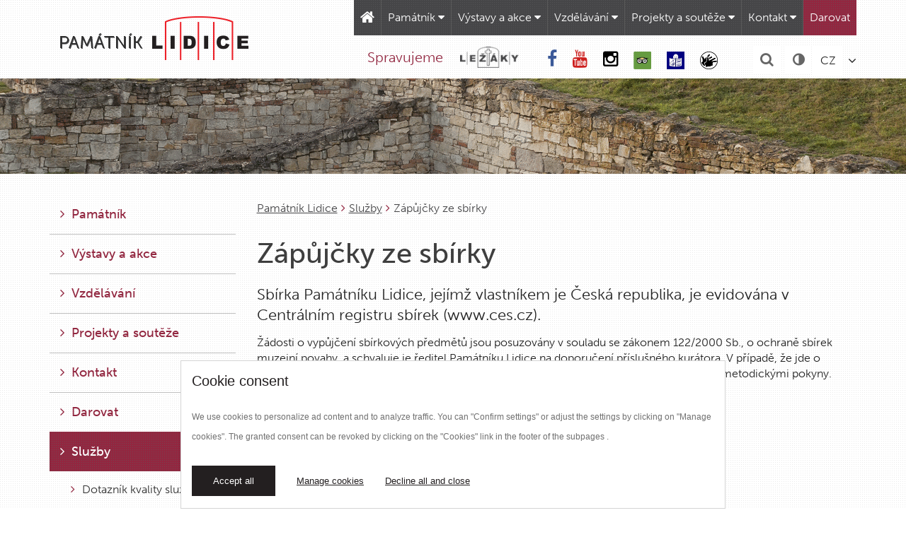

--- FILE ---
content_type: text/html; charset=utf-8
request_url: https://www.lidice-memorial.cz/sluzby/zapujcky-ze-sbirky/
body_size: 11108
content:
<!DOCTYPE html>
<html  lang="cs" dir="ltr" class="no-js">
<head>
<base href="https://www.lidice-memorial.cz/">
<meta http-equiv="X-UA-Compatible" content="IE=Edge">

<meta charset="utf-8">
<!-- 
	Omega Design

	This website is powered by TYPO3 - inspiring people to share!
	TYPO3 is a free open source Content Management Framework initially created by Kasper Skaarhoj and licensed under GNU/GPL.
	TYPO3 is copyright 1998-2015 of Kasper Skaarhoj. Extensions are copyright of their respective owners.
	Information and contribution at http://typo3.org/
-->

<base href="http://www.lidice-memorial.cz/">
<link rel="shortcut icon" href="/fileadmin/Default_theme/Icons/faviconn.png" type="image/png; charset=binary">
<link rel="icon" href="/fileadmin/Default_theme/Icons/faviconn.png" type="image/png; charset=binary">
<title>Zápůjčky ze sbírky - Památník Lidice</title>
<meta name="generator" content="TYPO3 CMS">
<meta name="viewport" content="width=device-width, initial-scale=1">
<meta name="robots" content="index, follow">
<meta name="google" content="notranslate">
<meta name="googlebot" content="snippet,archive">
<meta name="apple-mobile-web-app-capable" content="no">
<meta name="google-site-verification" content="Idcp_w6M1C3BSA-WzkfL2rV-vs-wxeohofZfX7rMvBg">


<link rel="stylesheet" type="text/css" href="typo3temp/compressor/merged-f3735f49292b7ebc2959301dd993f738-5f15d6b34028d39e52ba028456226061.css?1756296280" media="all">


<script src="typo3temp/compressor/merged-3ee347549cab66856f5a71abba449bd9-adcac786aeec33eb40bb192be12ee682.js?1741085746" type="text/javascript"></script>
<script src="typo3temp/compressor/main.min-f9de4b0cf7e37ad8f582829dc68444c6.js?1741085746" type="text/javascript"></script>
<script src="typo3temp/compressor/merged-bf44f017407f6e8b73efd1a1e8a88ead-e370775e5bd51c979d11bf599f336fda.js?1741085746" type="text/javascript"></script>


<!-- Google Tag Manager -->
<script>(function(w,d,s,l,i){w[l]=w[l]||[];w[l].push({'gtm.start':
new Date().getTime(),event:'gtm.js'});var f=d.getElementsByTagName(s)[0],
j=d.createElement(s),dl=l!='dataLayer'?'&l='+l:'';j.async=true;j.src=
'https://www.googletagmanager.com/gtm.js?id='+i+dl;f.parentNode.insertBefore(j,f);
})(window,document,'script','dataLayer','GTM-M6LXP2');</script>
<!-- End Google Tag Manager --><script src="//use.typekit.net/axm5zis.js"></script>
<script>try{Typekit.load({ async: true });}catch(e){}</script><meta property="og:title" content="Zápůjčky ze sbírky"><meta property="og:description" content="Posláním Památníku Lidice je péče o trvalé uchování vzpomínky na vyhlazení obce Lidice a utrpení jejích občanů, kteří se dne 10. června 1942 stali obětí nacistického násilí.">
</head>
<body>
<!-- Google Tag Manager (noscript) -->
<noscript><iframe src="https://www.googletagmanager.com/ns.html?id=GTM-M6LXP2"
height="0" width="0" style="display:none;visibility:hidden"></iframe></noscript>
<!-- End Google Tag Manager (noscript) --><div class="body-bg">
    <div class="container">
    <nav class="navbar navbar-default" role="navigation">
        <div class="navbar-header">
            <button type="button" class="navbar-toggle collapsed" data-toggle="collapse" data-target="#navbar" aria-expanded="false" aria-controls="navbar">
                <span class="sr-only">Toggle navigation</span>
                <span class="icon-bar"></span>
                <span class="icon-bar"></span>
                <span class="icon-bar"></span>
            </button> 
            <a href="/" title="Památník Lidice" class="navbar-brand"><img src="fileadmin/Default_theme/Images/Logo.png" class="img-responsive" id="logo" alt="Památník Lidice"></a>
        </div>        
        <div id="navbar" class="collapse navbar-collapse navbar-right">
            <ul class="nav navbar-nav navbar-main"><li class="home"><a href="./"><i class="fa fa-home visible-md visible-lg"></i><span class="visible-xs visible-sm">Úvodní stránka</span></a></li><li class="dropdown"><a href="#" class="dropdown-toggle" data-toggle="dropdown">Památník<i class="fa fa-caret-down"></i></a><ul class="dropdown-menu menu-11"><li><a href="pamatnik/aktuality/" title="Aktuality">Aktuality</a></li><li><a href="pamatnik/stalo-se/" title="Stalo se">Stalo se</a></li><li><a href="pamatnik/mapa/" title="Mapa">Mapa</a></li><li class="third-level"><a href="pamatnik/pamatnik-a-pietni-uzemi/" title="Památník a pietní území">Památník a pietní území</a><ul><li><a href="pamatnik/pamatnik-a-pietni-uzemi/historie-obce-lidice/" title="Historie obce Lidice">Historie obce Lidice</a></li><li><a href="pamatnik/pamatnik-a-pietni-uzemi/kalendarium/" title="Kalendárium">Kalendárium</a></li><li class="clearfix"></li><li><a href="pamatnik/pamatnik-a-pietni-uzemi/lidice-ve-svete/" title="Lidice ve světě">Lidice ve světě</a></li><li><a href="pamatnik/pamatnik-a-pietni-uzemi/zeny-jmenem-lidice/" title="Ženy jménem Lidice">Ženy jménem Lidice</a></li><li class="clearfix"></li><li><a href="pamatnik/pamatnik-a-pietni-uzemi/film-lidice/" title="Film Lidice">Film Lidice</a></li><li><a href="pamatnik/pamatnik-a-pietni-uzemi/oceneni-a-certifikaty/" title="Ocenění a certifikáty">Ocenění a certifikáty</a></li><li class="clearfix"></li></ul><a href="#" class="nav-open"><i class="fa fa-plus"></i></a></li><li class="third-level"><a href="pamatnik/muzeum/" title="Muzeum">Muzeum</a><ul><li><a href="pamatnik/muzeum/stala-expozice/" title="Stálá expozice">Stálá expozice</a></li><li><a href="pamatnik/muzeum/vystavy-a-akce-v-muzeu/" title="Výstavy a akce v muzeu">Výstavy a akce v muzeu</a></li><li class="clearfix"></li><li><a href="pamatnik/muzeum/vystavni-sin-pod-tribunou/" title="Výstavní síň Pod Tribunou">Výstavní síň Pod Tribunou</a></li><li><a href="pamatnik/muzeum/lidicka-hasicska-strikacka/" title="Lidická hasičská stříkačka">Lidická hasičská stříkačka</a></li><li class="clearfix"></li></ul><a href="#" class="nav-open"><i class="fa fa-plus"></i></a></li><li class="third-level"><a href="pamatnik/lidicka-galerie-a-zahrada/" title="Lidická galerie a zahrada">Lidická galerie a zahrada</a><ul><li><a href="pamatnik/lidicka-galerie-a-zahrada/lidicka-sbirka-umeni-lidice-art-collection/" title="Lidická sbírka umění / Lidice Art Collection">Lidická sbírka umění / Lidice Art Collection</a></li><li><a href="pamatnik/lidicka-galerie-a-zahrada/vystavy-a-verejny-program/" title="Výstavy a veřejný program">Výstavy a veřejný program</a></li><li class="clearfix"></li><li><a href="pamatnik/lidicka-galerie-a-zahrada/projekce-filmu/" title="Projekce filmů">Projekce filmů</a></li></ul><a href="#" class="nav-open"><i class="fa fa-plus"></i></a></li><li><a href="pamatnik/rodinny-dum-c-p-116/" title="Rodinný dům č. p. 116">Rodinný dům č. p. 116</a></li><li><a href="pamatnik/ruzovy-sad/" title="Růžový sad">Růžový sad</a></li><li><a href="pamatnik/pamatnik-detskych-obeti-valky/" title="Památník dětských obětí války">Památník dětských obětí války</a></li><li><a href="pamatnik/sbirka-pamatniku-lidice-online/" title="Sbírka Památníku Lidice (online)">Sbírka Památníku Lidice (online)</a></li><li class="third-level"><a href="pamatnik/pristupna-kultura/" title="Přístupná kultura">Přístupná kultura</a><ul><li><a href="pamatnik/pristupna-kultura/czj/" title="ČZJ">ČZJ</a></li><li><a href="pamatnik/pristupna-kultura/pristupnost-budov/" title="Přístupnost budov">Přístupnost budov</a></li><li class="clearfix"></li><li><a href="pamatnik/pristupna-kultura/easy-to-read/" title="Easy to read">Easy to read</a></li><li><a href="pamatnik/pristupna-kultura/sbirka-pamatniku-lidice-online/" title="Sbírka Památníku Lidice (online)">Sbírka Památníku Lidice (online)</a></li><li class="clearfix"></li></ul><a href="#" class="nav-open"><i class="fa fa-plus"></i></a></li><li><a href="pamatnik/ochrana-mekkych-cilu/" title="Ochrana měkkých cílů">Ochrana měkkých cílů</a></li><li><a href="pamatnik/blog-pamatniku-lidice/" target="https://lidice.blog.idnes.cz/" title="Blog Památníku Lidice">Blog Památníku Lidice</a></li><li><a href="pamatnik/interaktivni-web/" target="https://lidice.prostor9.eu/ziva_historie" title="Interaktivní web">Interaktivní web</a></li><li class="border"></li></ul><button type="button" class="navbar-toggle collapsed visible-xs visible-sm" data-toggle="collapse" data-target=".menu-11"><i class="fa fa-minus"></i></button></li><li class="dropdown"><a href="#" class="dropdown-toggle" data-toggle="dropdown">Výstavy a akce<i class="fa fa-caret-down"></i></a><ul class="dropdown-menu menu-69"><li class="third-level"><a href="vystavy-a-akce/stale-expozice/" title="Stálé expozice">Stálé expozice</a><ul><li><a href="pamatnik/muzeum/stala-expozice/" title="A nevinní byli vinni...">A nevinní byli vinni...</a></li><li><a href="pamatnik/lidicka-galerie-a-zahrada/lidicka-sbirka-umeni-lidice-art-collection/" title="Lidická sbírka umění / Lidice Art Collection">Lidická sbírka umění / Lidice Art Collection</a></li><li class="clearfix"></li><li><a href="vystavy-a-akce/stale-expozice/stavime-nove-lidice/" title="Stavíme nové Lidice">Stavíme nové Lidice</a></li></ul><a href="#" class="nav-open"><i class="fa fa-plus"></i></a></li><li><a href="vystavy-a-akce/aktualni/" title="Aktuální">Aktuální</a></li><li><a href="vystavy-a-akce/archiv/" title="Archiv">Archiv</a></li><li><a href="vystavy-a-akce/lidicke-zimni-vecery/" title="Lidické zimní večery">Lidické zimní večery</a></li><li class="third-level"><a href="vystavy-a-akce/putovni-vystavy/" title="Putovní výstavy">Putovní výstavy</a><ul><li><a href="vystavy-a-akce/putovni-vystavy/sprizneni-osudem/" title="Spřízněni osudem">Spřízněni osudem</a></li><li><a href="vystavy-a-akce/putovni-vystavy/obetovana-zeme-ceskoslovensky-rok-1938/" title="Obětovaná země československý rok 1938">Obětovaná země československý rok 1938</a></li><li class="clearfix"></li><li><a href="vystavy-a-akce/putovni-vystavy/operace-anthropoid/" title="Operace Anthropoid">Operace Anthropoid</a></li><li><a href="vystavy-a-akce/putovni-vystavy/slzy-vsech-lidi-jsou-stejne-zivot-a-dilo-akademicke-socharky-marie-uchytilove/" title="Slzy všech lidí jsou stejné. Život a dílo akademické sochařky Marie Uchytilové">Slzy všech lidí jsou stejné. Život a dílo akademické sochařky Marie Uchytilové</a></li><li class="clearfix"></li><li><a href="vystavy-a-akce/putovni-vystavy/lidice-pribeh-ceske-vsi/" title="Lidice. Příběh české vsi">Lidice. Příběh české vsi</a></li><li><a href="vystavy-a-akce/putovni-vystavy/heydrichiada/" title="Heydrichiáda">Heydrichiáda</a></li><li class="clearfix"></li><li><a href="vystavy-a-akce/putovni-vystavy/lidicka-tragedie/" title="Lidická tragédie">Lidická tragédie</a></li><li><a href="vystavy-a-akce/putovni-vystavy/tragedie-v-lezakach/" title="Tragédie v Ležákách">Tragédie v Ležákách</a></li><li class="clearfix"></li><li><a href="vystavy-a-akce/putovni-vystavy/deti-skola-a-valka/" title="Děti, škola a válka">Děti, škola a válka</a></li><li><a href="vystavy-a-akce/putovni-vystavy/navrat-lidickych-zen/" title="Návrat lidických žen">Návrat lidických žen</a></li><li class="clearfix"></li><li><a href="vystavy-a-akce/putovni-vystavy/navraty-lidickych-deti/" title="Návraty lidických dětí">Návraty lidických dětí</a></li><li><a href="vystavy-a-akce/putovni-vystavy/hrdinove/" title="Hrdinové">Hrdinové</a></li><li class="clearfix"></li><li><a href="vystavy-a-akce/putovni-vystavy/ohlasy-lidicke-tragedie-ve-svete/" title="Ohlasy lidické tragedie ve světě">Ohlasy lidické tragedie ve světě</a></li><li><a href="vystavy-a-akce/putovni-vystavy/sir-barnett-stross/" title="Sir Barnett Stross">Sir Barnett Stross</a></li><li class="clearfix"></li><li><a href="vystavy-a-akce/putovni-vystavy/stavime-nove-lidice/" title="Stavíme nové Lidice">Stavíme nové Lidice</a></li><li><a href="vystavy-a-akce/putovni-vystavy/dejiny-pamatniku-lidice-a-pamatniku-lezaky/" title="Dějiny Památníku Lidice a Památníku Ležáky">Dějiny Památníku Lidice a Památníku Ležáky</a></li><li class="clearfix"></li><li><a href="vystavy-a-akce/putovni-vystavy/pocta-marii-uchytilove/" title="Pocta Marii Uchytilové">Pocta Marii Uchytilové</a></li><li><a href="vystavy-a-akce/putovni-vystavy/josefina-napravilova/" title="Josefina Napravilová">Josefina Napravilová</a></li><li class="clearfix"></li><li><a href="vystavy-a-akce/putovni-vystavy/lidicti-muzi-v-boji-za-svobodu/" title="Lidičtí muži v boji za svobodu">Lidičtí muži v boji za svobodu</a></li><li><a href="vystavy-a-akce/putovni-vystavy/lidice-a-doba-prezidenta-osvoboditele/" title="Lidice a doba prezidenta osvoboditele">Lidice a doba prezidenta osvoboditele</a></li><li class="clearfix"></li><li><a href="vystavy-a-akce/putovni-vystavy/zapomenute-javoricko/" title="Zapomenuté Javoříčko">Zapomenuté Javoříčko</a></li><li><a href="vystavy-a-akce/putovni-vystavy/tragedie-v-oradour-sur-glane-1944-2004/" title="Tragédie v Oradour-sur-Glane 1944–2004">Tragédie v Oradour-sur-Glane 1944–2004</a></li><li class="clearfix"></li><li><a href="vystavy-a-akce/putovni-vystavy/tragedie-v-telavaagu/" title="Tragédie v Telavågu">Tragédie v Telavågu</a></li><li><a href="vystavy-a-akce/putovni-vystavy/dum-spiro-spero/" title="Dum spiro spero">Dum spiro spero</a></li><li class="clearfix"></li><li><a href="vystavy-a-akce/putovni-vystavy/ceske-stopy-ve-skotsku/" title="České stopy ve Skotsku">České stopy ve Skotsku</a></li><li><a href="vystavy-a-akce/putovni-vystavy/mezinarodni-detska-vytvarna-vystava/" title="Mezinárodní dětská výtvarná výstava">Mezinárodní dětská výtvarná výstava</a></li><li class="clearfix"></li></ul><a href="#" class="nav-open"><i class="fa fa-plus"></i></a></li><li class="border"></li></ul><button type="button" class="navbar-toggle collapsed visible-xs visible-sm" data-toggle="collapse" data-target=".menu-69"><i class="fa fa-minus"></i></button></li><li class="dropdown"><a href="#" class="dropdown-toggle" data-toggle="dropdown">Vzdělávání<i class="fa fa-caret-down"></i></a><ul class="dropdown-menu menu-15"><li class="third-level"><a href="vzdelavani/pro-materske-skoly/" title="Pro mateřské školy">Pro mateřské školy</a><ul><li><a href="vzdelavani/pro-materske-skoly/kdo-je-bob-pribeh-solidarity-a-stedrosti-lidi-z-celeho-sveta/" title="KDO JE BOB? Příběh solidarity a štědrosti lidí z celého světa.">KDO JE BOB? Příběh solidarity a štědrosti lidí z celého světa.</a></li><li><a href="vzdelavani/pro-materske-skoly/ze-zivota-umelce/" title="Ze života umělce">Ze života umělce</a></li><li class="clearfix"></li><li><a href="vzdelavani/pro-materske-skoly/fantom-lidicke-galerie/" title="Fantom Lidické galerie">Fantom Lidické galerie</a></li></ul><a href="#" class="nav-open"><i class="fa fa-plus"></i></a></li><li class="third-level"><a href="vzdelavani/pro-i-stupen-zs/" title="Pro I. stupeň ZŠ">Pro I. stupeň ZŠ</a><ul><li><a href="vzdelavani/pro-i-stupen-zs/kdo-je-bob-pribeh-solidarity-a-stedrosti-lidi-z-celeho-sveta/" title="KDO JE BOB? Příběh solidarity a štědrosti lidí z celého světa.">KDO JE BOB? Příběh solidarity a štědrosti lidí z celého světa.</a></li><li><a href="vzdelavani/pro-i-stupen-zs/stavime-nove-lidice/" title="Stavíme nové Lidice">Stavíme nové Lidice</a></li><li class="clearfix"></li><li><a href="vzdelavani/pro-i-stupen-zs/lidice-prochazka-starou-vesnici/" title="LIDICE – procházka starou vesnicí">LIDICE – procházka starou vesnicí</a></li><li><a href="vzdelavani/pro-i-stupen-zs/zive-sochy-marie-uchytilove/" title="Živé sochy Marie Uchytilové">Živé sochy Marie Uchytilové</a></li><li class="clearfix"></li><li><a href="vzdelavani/pro-i-stupen-zs/fantom-lidicke-galerie/" title="Fantom Lidické galerie">Fantom Lidické galerie</a></li></ul><a href="#" class="nav-open"><i class="fa fa-plus"></i></a></li><li class="third-level"><a href="vzdelavani/pro-ii-stupen-zs/" title="Pro II. stupeň ZŠ">Pro II. stupeň ZŠ</a><ul><li><a href="vzdelavani/pro-ii-stupen-zs/zive-sochy-marie-uchytilove/" title="Živé sochy Marie Uchytilové">Živé sochy Marie Uchytilové</a></li><li><a href="vzdelavani/pro-ii-stupen-zs/deti-skola-a-valka/" title="Děti, škola a válka">Děti, škola a válka</a></li><li class="clearfix"></li><li><a href="vzdelavani/pro-ii-stupen-zs/lidice-ocima-pametniku/" title="Lidice očima pamětníků">Lidice očima pamětníků</a></li><li><a href="vzdelavani/pro-ii-stupen-zs/lidice-prochazka-starou-vesnici/" title="LIDICE – procházka starou vesnicí">LIDICE – procházka starou vesnicí</a></li><li class="clearfix"></li><li><a href="vzdelavani/pro-ii-stupen-zs/pribeh-obce-lidice/" title="Příběh obce Lidice">Příběh obce Lidice</a></li><li><a href="vzdelavani/pro-ii-stupen-zs/den-kdy-se-mi-zmenil-zivot/" title="Den, kdy se mi změnil život">Den, kdy se mi změnil život</a></li><li class="clearfix"></li><li><a href="vzdelavani/pro-ii-stupen-zs/projektove-dny-v-pamatniku-lidice/" title="Projektové dny v Památníku Lidice">Projektové dny v Památníku Lidice</a></li><li><a href="vzdelavani/pro-ii-stupen-zs/pracovni-listy-k-putovnim-vystavam/" title="Pracovní listy k putovním výstavám">Pracovní listy k putovním výstavám</a></li><li class="clearfix"></li><li><a href="vzdelavani/pro-ii-stupen-zs/stavime-nove-lidice/" title="Stavíme nové Lidice">Stavíme nové Lidice</a></li><li><a href="vzdelavani/pro-ii-stupen-zs/pracovni-listy/" title="Pracovní listy">Pracovní listy</a></li><li class="clearfix"></li></ul><a href="#" class="nav-open"><i class="fa fa-plus"></i></a></li><li class="third-level"><a href="vzdelavani/pro-stredni-skoly/" title="Pro střední školy">Pro střední školy</a><ul><li><a href="vzdelavani/pro-stredni-skoly/lidice-ocima-pametniku/" title="Lidice očima pamětníků">Lidice očima pamětníků</a></li><li><a href="vzdelavani/pro-stredni-skoly/lidice-badatelsky/" title="Lidice badatelsky">Lidice badatelsky</a></li><li class="clearfix"></li><li><a href="vzdelavani/pro-stredni-skoly/deti-skola-a-valka/" title="Děti, škola a válka">Děti, škola a válka</a></li><li><a href="vzdelavani/pro-stredni-skoly/pribeh-obce-lidice/" title="Příběh obce Lidice">Příběh obce Lidice</a></li><li class="clearfix"></li><li><a href="vzdelavani/pro-stredni-skoly/den-kdy-se-mi-zmenil-zivot/" title="Den, kdy se mi změnil život">Den, kdy se mi změnil život</a></li><li><a href="vzdelavani/pro-stredni-skoly/projektove-dny-v-pamatniku-lidice/" title="Projektové dny v Památníku Lidice">Projektové dny v Památníku Lidice</a></li><li class="clearfix"></li><li><a href="vzdelavani/pro-stredni-skoly/pracovni-listy-k-putovnim-vystavam/" title="Pracovní listy k putovním výstavám">Pracovní listy k putovním výstavám</a></li><li><a href="vzdelavani/pro-stredni-skoly/pracovni-listy/" title="Pracovní listy">Pracovní listy</a></li><li class="clearfix"></li></ul><a href="#" class="nav-open"><i class="fa fa-plus"></i></a></li><li><a href="vzdelavani/projektove-dny-v-pamatniku-lidice/" title="Projektové dny v Památníku Lidice">Projektové dny v Památníku Lidice</a></li><li class="third-level"><a href="vzdelavani/besedy-s-pametniky/" title="Besedy s pamětníky">Besedy s pamětníky</a><ul><li><a href="vzdelavani/besedy-s-pametniky/pribeh-akademicke-socharky-marie-uchytilove/" title="Příběh akademické sochařky Marie Uchytilové">Příběh akademické sochařky Marie Uchytilové</a></li><li><a href="vzdelavani/besedy-s-pametniky/pribeh-emilie-frejove-prezivsi-lidicke-divky/" title="Příběh Emílie Frejové, přeživší lidické dívky">Příběh Emílie Frejové, přeživší lidické dívky</a></li><li class="clearfix"></li><li><a href="vzdelavani/besedy-s-pametniky/pribeh-jiriho-pitina-prezivsiho-lidickeho-ditete/" title="Příběh Jiřího Pitína, přeživšího lidického dítěte">Příběh Jiřího Pitína, přeživšího lidického dítěte</a></li></ul><a href="#" class="nav-open"><i class="fa fa-plus"></i></a></li><li><a href="vzdelavani/pracovni-listy-k-putovnim-vystavam/" title="Pracovní listy k putovním výstavám">Pracovní listy k putovním výstavám</a></li><li class="third-level"><a href="vzdelavani/webinare-a-on-line-kurzy/" title="Webináře a on-line kurzy">Webináře a on-line kurzy</a><ul><li><a href="vzdelavani/webinare-a-on-line-kurzy/webinar-pro-pedagogy-lidice-ve-vyuce-o-minulosti-pro-budoucnost/" title="Webinář pro pedagogy &quot;Lidice ve výuce - o minulosti pro budoucnost&quot;">Webinář pro pedagogy "Lidice ve výuce - o minulosti pro budoucnost"</a></li><li><a href="vzdelavani/webinare-a-on-line-kurzy/on-line-kurz-pribeh-osady-lezaky/" title="On-line kurz Příběh osady Ležáky">On-line kurz Příběh osady Ležáky</a></li><li class="clearfix"></li><li><a href="vzdelavani/webinare-a-on-line-kurzy/webinar-pribeh-osady-lezaky/" title="Webinář Příběh osady Ležáky">Webinář Příběh osady Ležáky</a></li><li><a href="vzdelavani/webinare-a-on-line-kurzy/on-line-kurz-pribeh-obce-lidice/" title="On-line kurz Příběh obce Lidice">On-line kurz Příběh obce Lidice</a></li><li class="clearfix"></li><li><a href="vzdelavani/webinare-a-on-line-kurzy/webinar-pribeh-obce-lidice/" title="Webinář Příběh obce Lidice">Webinář Příběh obce Lidice</a></li><li><a href="vzdelavani/webinare-a-on-line-kurzy/webinar-protektorat-cechy-a-morava/" title="Webinář protektorát Čechy a Morava">Webinář protektorát Čechy a Morava</a></li><li class="clearfix"></li><li><a href="vzdelavani/webinare-a-on-line-kurzy/on-line-kurz-protektorat-cechy-a-morava/" title="On-line kurz protektorát Čechy a Morava">On-line kurz protektorát Čechy a Morava</a></li><li><a href="vzdelavani/webinare-a-on-line-kurzy/on-line-kurz-deti-skola-a-valka/" title="On-line kurz Děti, škola a válka">On-line kurz Děti, škola a válka</a></li><li class="clearfix"></li><li><a href="vzdelavani/webinare-a-on-line-kurzy/webinar-deti-skola-a-valka/" title="Webinář Děti, škola a válka">Webinář Děti, škola a válka</a></li></ul><a href="#" class="nav-open"><i class="fa fa-plus"></i></a></li><li class="third-level"><a href="vzdelavani/seminare-pro-pedagogy/" title="Semináře pro pedagogy">Semináře pro pedagogy</a><ul><li><a href="vzdelavani/seminare-pro-pedagogy/webinar-pro-pedagogy-lidice-ve-vyuce-o-minulosti-pro-budoucnost/" title="Webinář pro pedagogy &quot;Lidice ve výuce - o minulosti pro budoucnost&quot;">Webinář pro pedagogy "Lidice ve výuce - o minulosti pro budoucnost"</a></li><li><a href="vzdelavani/seminare-pro-pedagogy/pribehy-historie-a-pracovni-listy/" title="Příběhy historie a pracovní listy">Příběhy historie a pracovní listy</a></li><li class="clearfix"></li><li><a href="vzdelavani/seminare-pro-pedagogy/prozitek-potomku-narozenych-prezivsim-nacistickou-perzekuci-a-represi/" title="Prožitek potomků narozených přeživším nacistickou perzekuci a represi">Prožitek potomků narozených přeživším nacistickou perzekuci a represi</a></li></ul><a href="#" class="nav-open"><i class="fa fa-plus"></i></a></li><li class="third-level"><a href="vzdelavani/rodiny-s-detmi/" title="Rodiny s dětmi">Rodiny s dětmi</a><ul><li><a href="vzdelavani/rodiny-s-detmi/svatomartinsky-lampionovy-pruvod-ke-dni-valecnych-veteranu/" title="Svatomartinský lampionový průvod ke Dni válečných veteránů">Svatomartinský lampionový průvod ke Dni válečných veteránů</a></li><li><a href="vzdelavani/rodiny-s-detmi/noc-s-andersenem/" title="Noc s Andersenem">Noc s Andersenem</a></li><li class="clearfix"></li><li><a href="vzdelavani/rodiny-s-detmi/letni-primestske-tabory-pro-deti-v-lidicke-galerii/" title="Letní příměstské tábory pro děti v Lidické galerii">Letní příměstské tábory pro děti v Lidické galerii</a></li></ul><a href="#" class="nav-open"><i class="fa fa-plus"></i></a></li><li class="third-level"><a href="vzdelavani/dalsi-vzdelavani/" title="Další vzdělávání">Další vzdělávání</a><ul><li><a href="vzdelavani/dalsi-vzdelavani/vymenny-pobyt-pro-mladez-v-italskem-monte-sole/" title="Výměnný pobyt pro mládež v italském Monte Sole">Výměnný pobyt pro mládež v italském Monte Sole</a></li><li><a href="vzdelavani/dalsi-vzdelavani/mezinarodni-konference-sprizneni-osudem/" title="Mezinárodní konference Spřízněni osudem">Mezinárodní konference Spřízněni osudem</a></li><li class="clearfix"></li></ul><a href="#" class="nav-open"><i class="fa fa-plus"></i></a></li><li><a href="vzdelavani/dramaticky-krouzek-pri-pamatniku-lidice/" title="Dramatický kroužek při Památníku Lidice">Dramatický kroužek při Památníku Lidice</a></li><li><a href="vzdelavani/rezervace/" title="Rezervace">Rezervace</a></li><li class="border"></li></ul><button type="button" class="navbar-toggle collapsed visible-xs visible-sm" data-toggle="collapse" data-target=".menu-15"><i class="fa fa-minus"></i></button></li><li class="dropdown"><a href="#" class="dropdown-toggle" data-toggle="dropdown">Projekty a soutěže<i class="fa fa-caret-down"></i></a><ul class="dropdown-menu menu-16"><li><a href="projekty-a-souteze/lidice-pro-21-stoleti/" title="Lidice pro 21. století">Lidice pro 21. století</a></li><li><a href="projekty-a-souteze/mezinarodni-detska-vytvarna-vystava-lidice/" title="Mezinárodní dětská výtvarná výstava Lidice">Mezinárodní dětská výtvarná výstava Lidice</a></li><li><a href="projekty-a-souteze/svetlo-za-lidice/" title="Světlo za Lidice">Světlo za Lidice</a></li><li class="third-level"><a href="projekty-a-souteze/lidicky-okruh/" title="Lidický okruh">Lidický okruh</a><ul><li><a href="projekty-a-souteze/lidicky-okruh/2025/" title="2025">2025</a></li><li><a href="projekty-a-souteze/lidicky-okruh/2024/" title="2024">2024</a></li><li class="clearfix"></li><li><a href="projekty-a-souteze/lidicky-okruh/2023/" title="2023">2023</a></li><li><a href="projekty-a-souteze/lidicky-okruh/2022/" title="2022">2022</a></li><li class="clearfix"></li><li><a href="projekty-a-souteze/lidicky-okruh/2019/" title="2019">2019</a></li><li><a href="projekty-a-souteze/lidicky-okruh/2018/" title="2018">2018</a></li><li class="clearfix"></li><li><a href="projekty-a-souteze/lidicky-okruh/2017/" title="2017">2017</a></li><li><a href="projekty-a-souteze/lidicky-okruh/2016/" title="2016">2016</a></li><li class="clearfix"></li><li><a href="projekty-a-souteze/lidicky-okruh/2015/" title="2015">2015</a></li><li><a href="projekty-a-souteze/lidicky-okruh/2014/" title="2014">2014</a></li><li class="clearfix"></li></ul><a href="#" class="nav-open"><i class="fa fa-plus"></i></a></li><li><a href="projekty-a-souteze/lezacke-versovani/" title="Ležácké veršování">Ležácké veršování</a></li><li class="border"></li></ul><button type="button" class="navbar-toggle collapsed visible-xs visible-sm" data-toggle="collapse" data-target=".menu-16"><i class="fa fa-minus"></i></button></li><li class="dropdown"><a href="#" class="dropdown-toggle" data-toggle="dropdown">Kontakt<i class="fa fa-caret-down"></i></a><ul class="dropdown-menu menu-70"><li><a href="kontakt/kontaktni-udaje/" title="Kontaktní údaje">Kontaktní údaje</a></li><li><a href="kontakt/mapa-a-dopravni-spojeni/" title="Mapa a dopravní spojení">Mapa a dopravní spojení</a></li><li><a href="kontakt/oteviraci-doba-a-vstupne/" title="Otevírací doba a vstupné">Otevírací doba a vstupné</a></li><li><a href="kontakt/httpsformjotformcom2503729/" title="Objednávka prohlídky">Objednávka prohlídky</a></li><li><a href="kontakt/jak-naplanovat-prohlidku/" title="Jak naplánovat prohlídku">Jak naplánovat prohlídku</a></li><li><a href="kontakt/jak-nas-muzete-podporit/" title="Jak nás můžete podpořit">Jak nás můžete podpořit</a></li><li><a href="kontakt/partneri/" title="Partneři">Partneři</a></li><li class="third-level"><a href="kontakt/pro-media/" title="Pro média">Pro média</a><ul><li><a href="kontakt/pro-media/kontakt-pro-media/" title="Kontakt pro média">Kontakt pro média</a></li><li><a href="kontakt/pro-media/tiskove-zpravodajstvi/" title="Tiskové zpravodajství">Tiskové zpravodajství</a></li><li class="clearfix"></li><li><a href="kontakt/pro-media/loga-ke-stazeni/" title="Loga ke stažení">Loga ke stažení</a></li></ul><a href="#" class="nav-open"><i class="fa fa-plus"></i></a></li><li><a href="kontakt/verejne-zakazky/" title="Veřejné zakázky">Veřejné zakázky</a></li><li><a href="kontakt/podatelna-a-pokladna/" title="Podatelna a pokladna">Podatelna a pokladna</a></li><li class="third-level"><a href="kontakt/dokumenty/" title="Dokumenty">Dokumenty</a><ul><li><a href="kontakt/dokumenty/vyrocni-zpravy/" title="Výroční zprávy">Výroční zprávy</a></li><li><a href="kontakt/dokumenty/poradni-organy/" title="Poradní orgány">Poradní orgány</a></li><li class="clearfix"></li><li><a href="kontakt/dokumenty/memoranda-a-spoluprace/" title="Memoranda a spolupráce">Memoranda a spolupráce</a></li><li><a href="kontakt/dokumenty/navstevni-rad/" title="Návštěvní řád">Návštěvní řád</a></li><li class="clearfix"></li><li><a href="kontakt/dokumenty/koncepce-rozvoje/" title="Koncepce rozvoje">Koncepce rozvoje</a></li><li><a href="kontakt/dokumenty/vystupy-z-konferenci/" title="Výstupy z konferencí">Výstupy z konferencí</a></li><li class="clearfix"></li><li><a href="kontakt/dokumenty/interni-protikorupcni-program/" title="Interní protikorupční program">Interní protikorupční program</a></li><li><a href="kontakt/dokumenty/eticky-kodex/" title="Etický kodex">Etický kodex</a></li><li class="clearfix"></li><li><a href="kontakt/dokumenty/zrizovaci-listina/" title="Zřizovací listina">Zřizovací listina</a></li><li><a href="kontakt/dokumenty/pametni-odznaky/" title="Pamětní odznaky">Pamětní odznaky</a></li><li class="clearfix"></li></ul><a href="#" class="nav-open"><i class="fa fa-plus"></i></a></li><li><a href="kontakt/ochrana-osobnich-udaju/" title="Ochrana osobních údajů">Ochrana osobních údajů</a></li><li><a href="kontakt/oznameni-podle-zakona-c-1712023-sb/" title="Oznámení podle zákona č. 171/2023 Sb.">Oznámení podle zákona č. 171/2023 Sb.</a></li><li class="border"></li></ul><button type="button" class="navbar-toggle collapsed visible-xs visible-sm" data-toggle="collapse" data-target=".menu-70"><i class="fa fa-minus"></i></button></li><li><a href="kontakt/jak-nas-muzete-podporit/" title="Darovat">Darovat</a></li></ul><ul class="nav navbar-nav navbar-main hidden-md hidden-lg"><li class="active dropdown"><a href="#" class="dropdown-toggle" data-toggle="dropdown">Služby<i class="fa fa-caret-down"></i></a><ul class="dropdown-menu menu-71 collapse in"><li><a href="sluzby/dotaznik-kvality-sluzeb/" title="Dotazník kvality služeb">Dotazník kvality služeb</a></li><li><a href="sluzby/badatelna-a-knihovna/" title="Badatelna a knihovna">Badatelna a knihovna</a></li><li class="current"><a href="sluzby/zapujcky-ze-sbirky/" title="Zápůjčky ze sbírky">Zápůjčky ze sbírky</a></li><li><a href="sluzby/poskytovani-fotografii-a-dokumentu/" title="Poskytování fotografií a dokumentů">Poskytování fotografií a dokumentů</a></li><li><a href="sluzby/fotografovani-a-filmovani-pamatniku-lidice/" title="Fotografování a filmování Památníku Lidice">Fotografování a filmování Památníku Lidice</a></li><li><a href="sluzby/svatby-v-ruzovem-sadu/" title="Svatby v Růžovém sadu">Svatby v Růžovém sadu</a></li><li><a href="sluzby/pronajem-prostor-a-ubytovani/" title="Pronájem prostor a ubytování">Pronájem prostor a ubytování</a></li><li><a href="sluzby/restaurace-lidicka-galerie/" title="Restaurace Lidická galerie">Restaurace Lidická galerie</a></li><li><a href="sluzby/bistro-mezi-radky/" title="Bistro Mezi řádky">Bistro Mezi řádky</a></li><li class="border"></li></ul><button type="button" class="navbar-toggle visible-xs visible-sm" data-toggle="collapse" data-target=".menu-71"><i class="fa fa-minus"></i></button></li></ul>
            <!--<ul class="nav navbar-nav lezaky-lety visible-lg">
                <li><a href="http://www.lezaky-memorial.cz/" target="_blank"><img src="fileadmin/Default_theme/Images/lezaky.png" alt="lezaky" /></a></li><li><a href="http://www.lety-memorial.cz/" target="_blank"><img src="fileadmin/Default_theme/Images/lety.png" alt="lety" /></a></li>
            </ul>-->
        </div>
        <div class="clearfix"></div>
        <ul id="language_menu" class="pull-right"><li class="active">CZ</li><li><a href="en/services/loans-from-collection/">EN</a></li><li><a href="de/dienstleistungen/darlehen-aus-der-sammulg/">DE</a></li><li><a href="ru/uslugi/predostavlenie-predmetov-kollekcii/">RU</a></li></ul>
        <div class="color-switch pull-right">
            <a href="#" class="color-switch" title="Přepnout na bezbarvou verzi"><i class="fa fa-adjust"></i></a>
        </div>
        <div class="search-form pull-right">            
            <a class="collapsed" data-toggle="collapse" data-target=".form-dropdown" title="Vyhledávání"><i class="fa fa-search"></i></a>
            <div class="dropdown-menu form-dropdown collapse"><form class="" role="search" action="vyhledavani/" method="get"><input type="hidden" value="0" name="tx_indexedsearch[_sections]"><input id="tx_indexedsearch_freeIndexUid" type="hidden" value="_" name="tx_indexedsearch[_freeIndexUid]"><input id="tx_indexedsearch_pointer" type="hidden" value="0" name="tx_indexedsearch[pointer]"><input type="hidden" value="" name="tx_indexedsearch[ext]"><input type="hidden" value="1" name="tx_indexedsearch[type]"><input type="hidden" value="0" name="tx_indexedsearch[defOp]"><input type="hidden" value="-1" name="tx_indexedsearch[media]"><input type="hidden" value="rank_flag" name="tx_indexedsearch[order]"><input type="hidden" value="flat" name="tx_indexedsearch[group]"><input type="hidden" value="0" name="tx_indexedsearch[lang]"><input type="hidden" value="0" name="tx_indexedsearch[desc]"><input type="hidden" value="10" name="tx_indexedsearch[results]"><div class="input-group"><input type="text" class="form-control" placeholder="" name="tx_indexedsearch[sword]" id="srch-term" value=""><div class="input-group-btn"><button class="btn btn-primary" type="submit"><i class="fa fa-search"></i></button></div></div></form></div>
        </div>
        <div class="clearfix visible-xs"></div>        
        <div class="social-networks pull-right hidden-xs">
               <a href="https://www.facebook.com/lidicememorial/" target="_blank" class="fb-link"><i class="fa fa-facebook"></i></a>
   <!--<a href="https://twitter.com/pamatnik_lidice" target="_blank" class="twitter-link"><i class="fa fa-twitter"></i></a>-->
   <a href="https://www.youtube.com/channel/UCj0w_e_O1NR7Um4ClagNIpQ" target="_blank" class="yt-link"><i class="fa fa-youtube"></i></a>
   <a href="https://www.instagram.com/lidicememorial/" target="_blank" class="in-link"><i class="fa fa-instagram"></i></a>
   <a href="http://www.tripadvisor.cz/Attraction_Review-g1751939-d1136580-Reviews-Lidice_Memorial-Lidice_Central_Bohemian_Region_Bohemia.html" target="_blank" class="ta-link"><img src="fileadmin/Default_theme/Images/ta-icon.png" alt="Trip advisor" /></a>
   <a href="https://www.lidice-memorial.cz/kontakt/pristupna-kultura/" target="_top"><img src="fileadmin/Default_theme/Images/EasyToRead.jpg" width="25px" height="25px" alt="EasyToRead" /></a>
   <a href="https://www.lidice-memorial.cz/kontakt/pristupna-kultura/" target="_top"><img src="fileadmin/Default_theme/Images/hands-solid-full.png" width="25px" height="25px" alt="" /></a>
        </div>
        <div class="sprava pull-right hidden-xs">
            <div id="c884" class="csc-default"><h2>Spravujeme</h2>
<p><a href="http://www.lezaky-memorial.cz/" target="_blank"><img src="fileadmin/_processed_/csm_logo-lezaky-big_d260355664.png" style="padding-right: 10px; padding-left: 10px;" height="37" width="103" alt="" /></a></p></div>
        </div>        
        
    </nav>
</div>

    
    <div class="main-section">
        
    <div class="header-image" style="background-image: url('fileadmin/_processed_/csm_lista_pietak_b493f78de9.gif');"></div>
    <div class="container subpage-content">
        <div class="row">
            <div class="col-xs-12 col-sm-12 col-md-9 pull-right">
                <div class="breadcrumb-section"><ul class="breadcrumb" itemtype="http://data-vocabulary.org/Breadcrumb" itemscope=""><li itemprop="child"><a href="/" target="_self" title="Památník Lidice" itemprop="title">Památník Lidice</a></li><li itemprop="child"><a href="sluzby/" target="_self" title="Služby" itemprop="title">Služby</a></li><li class="active" itemprop="child"><span itemprop="title">Zápůjčky ze sbírky</span></li></ul></div>
                <!--TYPO3SEARCH_begin-->
                <div id="c578" class="csc-default"><h1>Zápůjčky ze sbírky</h1>
<p class="perex">Sbírka Památníku Lidice, jejímž vlastníkem je Česká republika, je evidována v Centrálním registru sbírek (www.ces.cz).</p>
<p>Žádosti o vypůjčení sbírkových předmětů jsou posuzovány v souladu se zákonem 122/2000 Sb., o ochraně sbírek muzejní povahy, a schvaluje je ředitel Památníku Lidice na doporučení příslušného kurátora. V případě, že jde o výpůjčku do zahraničí, schvaluje ji příslušný odbor Ministerstva kultury ČR a řídí se platnými metodickými pokyny.</p>
<p>Sbírka Památníku Lidice obsahuje pět podsbírek: </p><ul><li>Podsbírka fotografie, filmy, videozáznamy a jiná média</li><li>Podsbírka historická</li><li>Podsbírka NKP Ležáky</li><li>Podsbírka výtvarná</li></ul><p>Stručný popis jednotlivých podsbírek naleznete<a href="fileadmin/user_upload/sluzby/download_popis_sbirky.pdf" title="Initiates file download" class="download"> zde</a>.</p>
<p><a href="fileadmin/user_upload/sluzby/zapujcky_ze_sbirky/20250601_lidice-memorial_lidice-art-collection_list-of-collection-items.pdf" title="Initiates file download" class="download"><img alt="Initiates file download" src="typo3/sysext/rtehtmlarea/res/accessibilityicons/img/download.gif" style="" />Seznam děl výtvarné podsbírky</a></p>
<p><a href="fileadmin/user_upload/sluzby/seznam_del_fotograficka_podsb.pdf" title="Initiates file download" class="download">Seznam děl fotografické podsbírky</a></p>
<p><a href="fileadmin/user_upload/sluzby/zapujcky_ze_sbirky/TEMPLATE_PL202YXXX_smlouva_o_vypujcce_PREDMET-INSTITUCE.pdf" title="Initiates file download" class="download"><img src="typo3/sysext/rtehtmlarea/res/accessibilityicons/img/download.gif" alt="Initiates file download" style="" />Vzor výpůjční smlouvy v České republice</a> </p>
<p><a href="fileadmin/user_upload/sluzby/zapujcky_ze_sbirky/TEMPLATE_PL202YXXX_smlouva_o_vypujcce_loan-agreement_ITEM-FOREIGN-INSTITUTION.pdf" title="Initiates file download" class="download"><img alt="Initiates file download" src="typo3/sysext/rtehtmlarea/res/accessibilityicons/img/download.gif" style="" />Vzor výpůjční smlouvy do zahraničí</a></p>
<p><strong>Pokud máte zájem o zápůjčku z naší sbírky a jejích podsbírek, tak nás prosím kontaktujte na e-mailové adrese:&nbsp;<a href="javascript:linkTo_UnCryptMailto('nbjmup+mpbotAmjejdf.nfnpsjbm/da');">loans<script type="text/javascript">document.write('&#64;');</script>lidice-memorial.<span class="hidden">.</span>cz</a>&nbsp;</strong></p></div>
                <!--TYPO3SEARCH_end-->
                <div class="addthis_sharing_toolbox margin-30"></div>
            </div>
            <div class="col-xs-12 col-sm-12 col-md-3 pull-left">
                <div class="hidden-print hidden-xs hidden-sm" role="complementary"><ul class="left-menu"><li><a href="pamatnik/aktuality/" title="Památník"><i class="fa fa-angle-right"></i>Památník</a></li><li><a href="vystavy-a-akce/" title="Výstavy a akce"><i class="fa fa-angle-right"></i>Výstavy a akce</a></li><li><a href="vzdelavani/" title="Vzdělávání"><i class="fa fa-angle-right"></i>Vzdělávání</a></li><li><a href="projekty-a-souteze/" title="Projekty a soutěže"><i class="fa fa-angle-right"></i>Projekty a soutěže</a></li><li><a href="kontakt/kontaktni-udaje/" title="Kontakt"><i class="fa fa-angle-right"></i>Kontakt</a></li><li><a href="kontakt/jak-nas-muzete-podporit/" title="Darovat"><i class="fa fa-angle-right"></i>Darovat</a></li><li class="active"><a href="sluzby/" title="Služby"><i class="fa fa-angle-right"></i>Služby</a><div class="hidden-print hidden-xs hidden-sm" role="complementary"><ul><li><a href="sluzby/dotaznik-kvality-sluzeb/" title="Dotazník kvality služeb"><i class="fa fa-angle-right"></i>Dotazník kvality služeb</a></li><li><a href="sluzby/badatelna-a-knihovna/" title="Badatelna a knihovna"><i class="fa fa-angle-right"></i>Badatelna a knihovna</a></li><li class="active"><a href="sluzby/zapujcky-ze-sbirky/" title="Zápůjčky ze sbírky"><i class="fa fa-angle-right"></i>Zápůjčky ze sbírky</a></li><li><a href="sluzby/poskytovani-fotografii-a-dokumentu/" title="Poskytování fotografií a dokumentů"><i class="fa fa-angle-right"></i>Poskytování fotografií a dokumentů</a></li><li><a href="sluzby/fotografovani-a-filmovani-pamatniku-lidice/" title="Fotografování a filmování Památníku Lidice"><i class="fa fa-angle-right"></i>Fotografování a filmování Památníku Lidice</a></li><li><a href="sluzby/svatby-v-ruzovem-sadu/" title="Svatby v Růžovém sadu"><i class="fa fa-angle-right"></i>Svatby v Růžovém sadu</a></li><li><a href="sluzby/pronajem-prostor-a-ubytovani/" title="Pronájem prostor a ubytování"><i class="fa fa-angle-right"></i>Pronájem prostor a ubytování</a></li><li><a href="sluzby/restaurace-lidicka-galerie/" title="Restaurace Lidická galerie"><i class="fa fa-angle-right"></i>Restaurace Lidická galerie</a></li><li><a href="sluzby/bistro-mezi-radky/" title="Bistro Mezi řádky"><i class="fa fa-angle-right"></i>Bistro Mezi řádky</a></li></ul></div></li><li><a href="obchod/" title="Obchod"><i class="fa fa-angle-right"></i>Obchod</a></li></ul></div>
            </div>
        </div>
    </div>

    </div>
    
    <div class="footer">
    <div class="footer-white-row hidden-xs">
        <div class="container">
            <div class="row">
                <div class="col-md-12">
                    <ul class="nav navbar-nav footer-menu"><li><a href="pamatnik/aktuality/">Památník</a><ul><li><i class="fa fa-angle-right"></i><a href="pamatnik/aktuality/">Aktuality</a></li><li><i class="fa fa-angle-right"></i><a href="pamatnik/stalo-se/">Stalo se</a></li><li><i class="fa fa-angle-right"></i><a href="pamatnik/mapa/">Mapa</a></li><li><i class="fa fa-angle-right"></i><a href="pamatnik/pamatnik-a-pietni-uzemi/">Památník a pietní území</a></li><li><i class="fa fa-angle-right"></i><a href="pamatnik/muzeum/">Muzeum</a></li><li><i class="fa fa-angle-right"></i><a href="pamatnik/lidicka-galerie-a-zahrada/">Lidická galerie a zahrada</a></li><li><i class="fa fa-angle-right"></i><a href="pamatnik/rodinny-dum-c-p-116/">Rodinný dům č. p. 116</a></li><li><i class="fa fa-angle-right"></i><a href="pamatnik/ruzovy-sad/">Růžový sad</a></li><li><i class="fa fa-angle-right"></i><a href="pamatnik/pamatnik-detskych-obeti-valky/">Památník dětských obětí války</a></li><li><i class="fa fa-angle-right"></i><a href="pamatnik/sbirka-pamatniku-lidice-online/">Sbírka Památníku Lidice (online)</a></li><li><i class="fa fa-angle-right"></i><a href="pamatnik/pristupna-kultura/">Přístupná kultura</a></li><li><i class="fa fa-angle-right"></i><a href="pamatnik/ochrana-mekkych-cilu/">Ochrana měkkých cílů</a></li><li><i class="fa fa-angle-right"></i><a href="pamatnik/blog-pamatniku-lidice/" target="https://lidice.blog.idnes.cz/">Blog Památníku Lidice</a></li><li><i class="fa fa-angle-right"></i><a href="pamatnik/interaktivni-web/" target="https://lidice.prostor9.eu/ziva_historie">Interaktivní web</a></li></ul></li><li><a href="vystavy-a-akce/">Výstavy a akce</a><ul><li><i class="fa fa-angle-right"></i><a href="vystavy-a-akce/stale-expozice/">Stálé expozice</a></li><li><i class="fa fa-angle-right"></i><a href="vystavy-a-akce/aktualni/">Aktuální</a></li><li><i class="fa fa-angle-right"></i><a href="vystavy-a-akce/archiv/">Archiv</a></li><li><i class="fa fa-angle-right"></i><a href="vystavy-a-akce/lidicke-zimni-vecery/">Lidické zimní večery</a></li><li><i class="fa fa-angle-right"></i><a href="vystavy-a-akce/putovni-vystavy/">Putovní výstavy</a></li></ul></li><li><a href="vzdelavani/">Vzdělávání</a><ul><li><i class="fa fa-angle-right"></i><a href="vzdelavani/pro-materske-skoly/">Pro mateřské školy</a></li><li><i class="fa fa-angle-right"></i><a href="vzdelavani/pro-i-stupen-zs/">Pro I. stupeň ZŠ</a></li><li><i class="fa fa-angle-right"></i><a href="vzdelavani/pro-ii-stupen-zs/">Pro II. stupeň ZŠ</a></li><li><i class="fa fa-angle-right"></i><a href="vzdelavani/pro-stredni-skoly/">Pro střední školy</a></li><li><i class="fa fa-angle-right"></i><a href="vzdelavani/projektove-dny-v-pamatniku-lidice/">Projektové dny v Památníku Lidice</a></li><li><i class="fa fa-angle-right"></i><a href="vzdelavani/besedy-s-pametniky/">Besedy s pamětníky</a></li><li><i class="fa fa-angle-right"></i><a href="vzdelavani/pracovni-listy-k-putovnim-vystavam/">Pracovní listy k putovním výstavám</a></li><li><i class="fa fa-angle-right"></i><a href="vzdelavani/webinare-a-on-line-kurzy/">Webináře a on-line kurzy</a></li><li><i class="fa fa-angle-right"></i><a href="vzdelavani/seminare-pro-pedagogy/">Semináře pro pedagogy</a></li><li><i class="fa fa-angle-right"></i><a href="vzdelavani/rodiny-s-detmi/">Rodiny s dětmi</a></li><li><i class="fa fa-angle-right"></i><a href="vzdelavani/dalsi-vzdelavani/">Další vzdělávání</a></li><li><i class="fa fa-angle-right"></i><a href="vzdelavani/dramaticky-krouzek-pri-pamatniku-lidice/">Dramatický kroužek při Památníku Lidice</a></li><li><i class="fa fa-angle-right"></i><a href="vzdelavani/rezervace/">Rezervace</a></li></ul></li><li><a href="projekty-a-souteze/">Projekty a soutěže</a><ul><li><i class="fa fa-angle-right"></i><a href="projekty-a-souteze/lidice-pro-21-stoleti/">Lidice pro 21. století</a></li><li><i class="fa fa-angle-right"></i><a href="projekty-a-souteze/mezinarodni-detska-vytvarna-vystava-lidice/">Mezinárodní dětská výtvarná výstava Lidice</a></li><li><i class="fa fa-angle-right"></i><a href="projekty-a-souteze/svetlo-za-lidice/">Světlo za Lidice</a></li><li><i class="fa fa-angle-right"></i><a href="projekty-a-souteze/lidicky-okruh/">Lidický okruh</a></li><li><i class="fa fa-angle-right"></i><a href="projekty-a-souteze/lezacke-versovani/">Ležácké veršování</a></li></ul></li><li><a href="kontakt/kontaktni-udaje/">Kontakt</a><ul><li><i class="fa fa-angle-right"></i><a href="kontakt/kontaktni-udaje/">Kontaktní údaje</a></li><li><i class="fa fa-angle-right"></i><a href="kontakt/mapa-a-dopravni-spojeni/">Mapa a dopravní spojení</a></li><li><i class="fa fa-angle-right"></i><a href="kontakt/oteviraci-doba-a-vstupne/">Otevírací doba a vstupné</a></li><li><i class="fa fa-angle-right"></i><a href="kontakt/httpsformjotformcom2503729/">Objednávka prohlídky</a></li><li><i class="fa fa-angle-right"></i><a href="kontakt/jak-naplanovat-prohlidku/">Jak naplánovat prohlídku</a></li><li><i class="fa fa-angle-right"></i><a href="kontakt/jak-nas-muzete-podporit/">Jak nás můžete podpořit</a></li><li><i class="fa fa-angle-right"></i><a href="kontakt/partneri/">Partneři</a></li><li><i class="fa fa-angle-right"></i><a href="kontakt/pro-media/">Pro média</a></li><li><i class="fa fa-angle-right"></i><a href="kontakt/verejne-zakazky/">Veřejné zakázky</a></li><li><i class="fa fa-angle-right"></i><a href="kontakt/podatelna-a-pokladna/">Podatelna a pokladna</a></li><li><i class="fa fa-angle-right"></i><a href="kontakt/dokumenty/">Dokumenty</a></li><li><i class="fa fa-angle-right"></i><a href="kontakt/ochrana-osobnich-udaju/">Ochrana osobních údajů</a></li><li><i class="fa fa-angle-right"></i><a href="kontakt/oznameni-podle-zakona-c-1712023-sb/">Oznámení podle zákona č. 171/2023 Sb.</a></li></ul></li><div class="clearfix"></div><li><a href="sluzby/">Služby</a><ul><li><i class="fa fa-angle-right"></i><a href="sluzby/dotaznik-kvality-sluzeb/">Dotazník kvality služeb</a></li><li><i class="fa fa-angle-right"></i><a href="sluzby/badatelna-a-knihovna/">Badatelna a knihovna</a></li><li><i class="fa fa-angle-right"></i><a href="sluzby/zapujcky-ze-sbirky/">Zápůjčky ze sbírky</a></li><li><i class="fa fa-angle-right"></i><a href="sluzby/poskytovani-fotografii-a-dokumentu/">Poskytování fotografií a dokumentů</a></li><li><i class="fa fa-angle-right"></i><a href="sluzby/fotografovani-a-filmovani-pamatniku-lidice/">Fotografování a filmování Památníku Lidice</a></li><li><i class="fa fa-angle-right"></i><a href="sluzby/svatby-v-ruzovem-sadu/">Svatby v Růžovém sadu</a></li><li><i class="fa fa-angle-right"></i><a href="sluzby/pronajem-prostor-a-ubytovani/">Pronájem prostor a ubytování</a></li><li><i class="fa fa-angle-right"></i><a href="sluzby/restaurace-lidicka-galerie/">Restaurace Lidická galerie</a></li><li><i class="fa fa-angle-right"></i><a href="sluzby/bistro-mezi-radky/">Bistro Mezi řádky</a></li></ul></li><li><a href="obchod/">Obchod</a><ul><li><i class="fa fa-angle-right"></i><a href="obchod/publikace/">Publikace</a></li><li><i class="fa fa-angle-right"></i><a href="obchod/suvenyry/">Suvenýry</a></li><li><i class="fa fa-angle-right"></i><a href="obchod/pohlednice/">Pohlednice</a></li><li><i class="fa fa-angle-right"></i><a href="obchod/obchodni-a-dodaci-podminky/">Obchodní a dodací podmínky</a></li></ul></li></ul>
                </div>
            </div>
        </div>
    </div>
    <div class="footer-gray-row">
        <div class="container">
            <div class="row">
                <div class="col-md-12">
                    <ul class="nav navbar-nav pull-left">                      
                        <li class="hidden-xs hidden-sm"><a href="javascript: window.print()"><i class="fa fa-print"></i>&nbsp;Tisk</a></li>
                        <li class="hidden-xs hidden-sm"><a href="mapa-stranek/" title="Mapa stránek"><i class="fa fa-sitemap"></i>&nbsp;Mapa stránek</a></li><li class="hidden-xs hidden-sm"><a href="o-webu/" title="O webu"><i class="fa fa-info-circle"></i>&nbsp;O webu</a></li><li><a href="prohlaseni-o-pristupnosti/" title="Prohlášení o přístupnosti"><i class="fa fa-info-circle"></i>&nbsp;Prohlášení o přístupnosti</a></li>
                        <li><a id="cookie-link" href="https://www.lidice-memorial.cz/cookies/">Cookies</a></li>
                    </ul>
                    <div class="omega pull-right text-right">
                        Vyrobila: <a href="http://www.omegadesign.cz/" target="_blank" class="omegalink"><span class="visible-lt-ie9 visible-print"><b>omega</b>design</span></a>
                    </div>
                    <a href="https://twitter.com/pamatnik_lidice" target="_blank" class="twitter-link pull-right"><i class="fa fa-lg fa-twitter"></i></a>
                    <a href="https://www.facebook.com/lidicememorial" target="_blank" class="fb-link pull-right"><i class="fa fa-lg fa-facebook"></i></a>                    
                </div>
            </div>
            <div class="row">
                <div class="col-md-6" style="text-align: left; margin-top: 5px">
                    
                </div>
                <div class="col-md-6" style="text-align: right; margin-top: 30px">
                    <p>2015 &copy; Památník Lidice</p>
                </div>
            </div>
        </div>    
    </div>
</div>
<a href="#navbar" class="scroll"><div class="back-to-top-button"><i class="fa fa-angle-up"></i></div></a>

<script type="text/javascript" src="//s7.addthis.com/js/300/addthis_widget.js#pubid=ra-54ae809e4b5e3e96" async="async"></script>
<div id="color-overlay" style="display: none;"><img src="fileadmin/Default_theme/Images/spinner.gif" alt="spinner" width="60" height="60" /></div>




</div>

<script src="typo3temp/compressor/merged-0036449dce18a5181f7646da2d3a3f63-74d384e8c17f96289691b9643a2122ea.js?1741085746" type="text/javascript"></script>


</body>
</html>

--- FILE ---
content_type: application/javascript
request_url: https://www.lidice-memorial.cz/typo3temp/compressor/main.min-f9de4b0cf7e37ad8f582829dc68444c6.js?1741085746
body_size: 3042
content:
var actual = null, tt = null;
mouseMoveEv = function(that, e) {
    if ($(that).is(actual))
        return;
    clearTimeout(tt);

    tt = setTimeout(function(actual) {
        $('#navbar > ul > li > ul > li').removeClass('hovered').children("ul").hide();
        $(that).addClass('hovered').children("ul").show();
        actual = $(that);
    }, 125);
};

function isIE() {
    var myNav = navigator.userAgent.toLowerCase();
    return (myNav.indexOf('msie') != -1) ? parseInt(myNav.split('msie')[1]) : false;
}

$(document).ready(function() {
    if ($(window).width() > 991) {
        $('#navbar > ul > li > ul > li').on('mousemove.menu', function(e) {
            mouseMoveEv(this, e);
        });
        $('#navbar > ul > li > ul').mouseleave(function() {
            $('#navbar > ul > li > ul > li').removeClass('hovered').children("ul").hide();
        });
    }

    $(".slideshow-content-wrap .nav li").on("click", function() {
        var blockId = $(this).data("target");
        if ($("#" + blockId).is(":visible")) {
            $(".content .content-block").hide();
            $(this).parent().children().removeClass("active");
        } else {
            $(".content .content-block").hide();
            $("#" + blockId).show();
            $(this).parent().children().removeClass("active");
            $(this).addClass("active");
        }
    });
    $(document).mouseup(function(e)
    {
        var container = $(".slideshow-content-wrap");

        if (!container.is(e.target) && container.has(e.target).length === 0) {
            $(".slideshow-content-wrap .content-block").hide();
            $(".slideshow-content-wrap .nav li").removeClass("active");
        }

        var container2 = $(".search-form");

        if (!container2.is(e.target) && container2.has(e.target).length === 0) {
            $(".search-form .dropdown-menu.in").removeClass("in");
            $(".search-form .dropdown-menu.in").css("height", 22);
        }
    });
    $(".flipper .front").on("click", function(e) {
        e.preventDefault();
        $(".flipper .front").show();
        $(this).hide();
    });
    if ($('.learning-slider').length) {
        $('.learning-slider').slick({
            infinite: true,
            speed: 300,
            slidesToShow: 4,
            slidesToScroll: 1,
            draggable: false,
            prevArrow: "<a class='learning-prev'><i class='fa fa-angle-left'></i></a>",
            nextArrow: "<a class='learning-next'><i class='fa fa-angle-right'></i></a>",
            responsive: [
                {
                    breakpoint: 991,
                    settings: {
                        slidesToShow: 2,
                        slidesToScroll: 1,
                        draggable: true,
                        infinite: true,
                        dots: true
                    }
                },
                {
                    breakpoint: 480,
                    settings: {
                        slidesToShow: 1,
                        slidesToScroll: 1
                    }
                }
            ]
        });
    }
    if ($('.news-slider').length) {
        $('.news-slider').slick({
            infinite: true,
            speed: 300,
            slidesToShow: 1,
            slidesToScroll: 1,
            draggable: false,
            prevArrow: "<a class='news-prev'><i class='fa fa-angle-left'></i></a>",
            nextArrow: "<a class='news-next'><i class='fa fa-angle-right'></i></a>",
            responsive: [
                {
                    breakpoint: 991,
                    settings: {
                        draggable: true
                    }
                }
            ]
        });
    }
    if ($('.publications-slider').length) {
        $('.publications-slider').slick({
            infinite: false,
            speed: 300,
            slidesToShow: 6,
            draggable: false,
            slidesToScroll: 1,
            prevArrow: "<a class='publications-prev'><i class='fa fa-angle-left'></i></a>",
            nextArrow: "<a class='publications-next'><i class='fa fa-angle-right'></i></a>",
            responsive: [
                {
                    breakpoint: 992,
                    settings: {
                        slidesToShow: 4,
                        slidesToScroll: 1,
                        draggable: true
                    }
                },
                {
                    breakpoint: 480,
                    settings: {
                        slidesToShow: 2,
                        slidesToScroll: 1
                    }
                }
            ]
        });
    }
    $('.scroll').click(function() {
        $('body,html').animate({
            scrollTop: 0
        }, 800);
        return false;
    });
    $(".nav-open").on("click", function(e) {
        e.preventDefault();
        $("#navbar .dropdown-menu li").not($(this).parent()).removeClass("open");
        $(this).parent().toggleClass("open");
    });
    $("#navbar>.nav>li>a").on("click", function() {
        toggleMenu($(this));
    });
    $("#navbar>.nav>li>button").on("click", function() {
        toggleMenu($(this));
    });
    if ($(window).width() > 991) {
        $("#navbar ul.dropdown-menu").removeClass("in");
        $("#navbar .dropdown .navbar-toggle").addClass("collapsed");
    }

});

$(window).scroll(function() {
    if ($(this).scrollTop() > 250) {
        $('.scroll:hidden').stop(true, true).fadeIn();
    } else {
        $('.scroll').stop(true, true).fadeOut();
    }
});

$(window).load(function() {
    if ($(window).width() > 991) {
        menuHeight();
    }
    if ($.cookie("gray")) {
        $("#color-overlay").show();
        setTimeout(function() {
            $("html").toggleClass("gray");
            $("#logo").attr("src", "fileadmin/Default_theme/Images/Logo-gray.png");
            $("img").each(function(i) {
                if (i > 1 && !$(this).is($("#color-overlay img"))) {
                    var imgObj = this;
                    if (imgObj.src != "http://www.lidice-memorial.cz/typo3/sysext/rtehtmlarea/res/accessibilityicons/img/internal_link.gif") {
                        if ($("html").hasClass("lt-ie9")) {
                            grayscaleImageIE(imgObj);
                        } else if (isIE() != 9) {
                            $(this).data("src", imgObj.src);
                            imgObj.src = grayscaleImage(imgObj);
                        } else {
                            $("html").addClass("ie9");
                        }
                    }
                }
            });
            $("#color-overlay").hide();
        }, 100);
    }

    $("a.color-switch").on("click", function(e) {
        e.preventDefault();
        $("#color-overlay").show();
        setTimeout(function() {
            $("html").toggleClass("gray");
            if (!$.cookie("gray")) {
                $.cookie("gray", true, {expires: 0.042, path: '/'});
                $("#logo").attr("src", "fileadmin/Default_theme/Images/Logo-gray.png");
                $("img").each(function(i) {
                    if (i > 1 && !$(this).is($("#color-overlay img"))) {
                        var imgObj = this;
                        if (imgObj.src != "http://www.lidice-memorial.cz/typo3/sysext/rtehtmlarea/res/accessibilityicons/img/internal_link.gif") {
                            if ($("html").hasClass("lt-ie9")) {
                                grayscaleImageIE(imgObj);
                            } else if (isIE() != 9) {
                                $(this).data("src", imgObj.src);
                                imgObj.src = grayscaleImage(imgObj);
                            } else {
                                $("html").addClass("ie9");
                            }
                        }
                    }
                });
            } else {
                $.removeCookie("gray", {path: '/'});
                $("#logo").attr("src", "fileadmin/Default_theme/Images/Logo.png");
                $("img").each(function(i) {
                    if (i > 1 && !$(this).is($("#color-overlay img"))) {
                        if ($("html").hasClass("lt-ie9")) {
                            this.style.filter = "progid:DXImageTransform.Microsoft.BasicImage(enabled=false)";
                        } else if (isIE() != 9) {
                            this.src = $(this).data("src");
                        } else {
                            $("html").removeClass("ie9");
                        }
                    }
                });
            }
            $("#color-overlay").hide();
        }, 100);
    });

});

$(window).on("resize orientationchange", function() {
    if ($(window).width() > 991) {
        menuHeight();
        $("#navbar ul.dropdown-menu").removeClass("in");
        $("#navbar .dropdown .navbar-toggle").addClass("collapsed");
        $('#navbar > ul > li > ul > li').on('mousemove.menu', function(e) {
            mouseMoveEv(this, e);
        });
        $('#navbar > ul > li > ul > li').mouseleave(function() {
            $('#navbar > ul > li > ul > li').removeClass('hovered').children("ul").hide();
        });
    }
});

function showOverlay() {
    $("body").append('<div id="color-overlay"><img src="fileadmin/Default_theme/Images/spinner.gif" alt="spinner" width="60" height="60" /></div>');
}
function hideOverlay() {
    $("#color-overlay").remove();
}


function toggleMenu($el) {
    if ($(window).width() < 992) {
        $("#navbar ul.dropdown-menu").not($el.parent().children("ul")).removeClass("in");
        $("#navbar .dropdown .navbar-toggle").not($el).addClass("collapsed");
    }
}

function menuHeight() {
    var maxHeight = 0;
    var previousParent;
    $.each($("#navbar .dropdown-menu .third-level ul"), function(i) {
        if (i === 0) {
            previousParent = $(this).parent().parent();
        }
        if (!previousParent.is($(this).parent().parent())) {
            maxHeight = 0;
        }
        $(this).parent().parent().show();
        $(this).show();
        if ($(this).height() > maxHeight && $(this).height() + 20 >= 260) {
            maxHeight = $(this).height();
        }
        $(this).hide();
        $(this).parent().parent().hide();
        $(this).attr("style", "");
        $(this).parent().parent().attr("style", "");
        previousParent = $(this).parent().parent();
        if (maxHeight + 20 >= 260) {
            $(this).parent().parent().height(maxHeight + 20);
        }
    });
}

$(function() {
    $.fn.scrollBottom = function() {
        return $(document).height() - this.scrollTop() - this.height();
    };

    var $el = $('.scroll');
    var $window = $(window);

    $window.bind("scroll resize", function() {
        var footerHeight = $(".footer-gray-row").height();
        var gap = $window.height() - $el.height();
        var visibleFoot = footerHeight - $window.scrollBottom();
        var scrollTop = $window.scrollTop();
        if (scrollTop < footerHeight + 10) {
            $el.css({
                bottom: (footerHeight - scrollTop) + "px"
            });
        } else if (visibleFoot < gap && visibleFoot > 15) {
            $el.css({
                bottom: visibleFoot + "px"
            });
        } else {
            $el.css({
                bottom: 15
            });
        }
    });
});

function grayscaleImageIE(imgObj)
{
    imgObj.style.filter = 'progid:DXImageTransform.Microsoft.BasicImage(grayScale=1)';
}

function grayscaleImage(imgObj)
{

    var canvas = document.createElement('canvas');
    var canvasContext = canvas.getContext('2d');

    var imgW = imgObj.width;
    var imgH = imgObj.height;
    canvas.width = imgW;
    canvas.height = imgH;

    canvasContext.drawImage(imgObj, 0, 0);

    try {
        var imgPixels = canvasContext.getImageData(0, 0, imgW, imgH);
    } catch (e) {
        return '';
    }


    for (var y = 0; y < imgPixels.height; y++) {
        for (var x = 0; x < imgPixels.width; x++) {
            var i = (y * 4) * imgPixels.width + x * 4;
            var avg = (imgPixels.data[i] + imgPixels.data[i + 1] + imgPixels.data[i + 2]) / 3;
            imgPixels.data[i] = avg;
            imgPixels.data[i + 1] = avg;
            imgPixels.data[i + 2] = avg;
        }
    }

    canvasContext.putImageData(imgPixels, 0, 0, 0, 0, imgPixels.width, imgPixels.height);
    //console.log(canvas);
    return canvas.toDataURL();
}


function decryptCharcode(n, start, end, offset) {
    n = n + offset;
    if (offset > 0 && n > end) {
        n = start + (n - end - 1);
    } else if (offset < 0 && n < start) {
        n = end - (start - n - 1);
    }
    return String.fromCharCode(n);
}

function decryptString(enc, offset) {
    var dec = "";
    var len = enc.length;
    for (var i = 0; i < len; i++) {
        var n = enc.charCodeAt(i);
        if (n >= 0x2B && n <= 0x3A) {
            dec += decryptCharcode(n, 0x2B, 0x3A, offset);	// 0-9 . , - + / :
        } else if (n >= 0x40 && n <= 0x5A) {
            dec += decryptCharcode(n, 0x40, 0x5A, offset);	// A-Z @
        } else if (n >= 0x61 && n <= 0x7A) {
            dec += decryptCharcode(n, 0x61, 0x7A, offset);	// a-z
        } else {
            dec += enc.charAt(i);
        }
    }
    return dec;
}

function linkTo_UnCryptMailto(s) {
    location.href = decryptString(s, -1);
}

$(document).ready(function() { 
	var referrer =  document.referrer;
	
	if (referrer.indexOf("lidice-memorial.cz") >= 0) {
	
	}
	/*
	$.ajax({
        url: url,
        success: function (responseHtml) {
            $('div#ui-tab-content').html($(responseHtml).find('div#ui-tab-content > div#ui-ajax-html'));
            $(link).parents('li').addClass('selected');
            $("#ui-ajax-tabs li").removeClass("loading");
        },
        error: function () {
            $('div#ui-tab-content').html('<div class="message error">Sorry that page doesn\'t exist</div>');
            $(link).parents('li').addClass('selected');
            $("#ui-ajax-tabs li").removeClass("loading");
        }
    });
    */
	
});